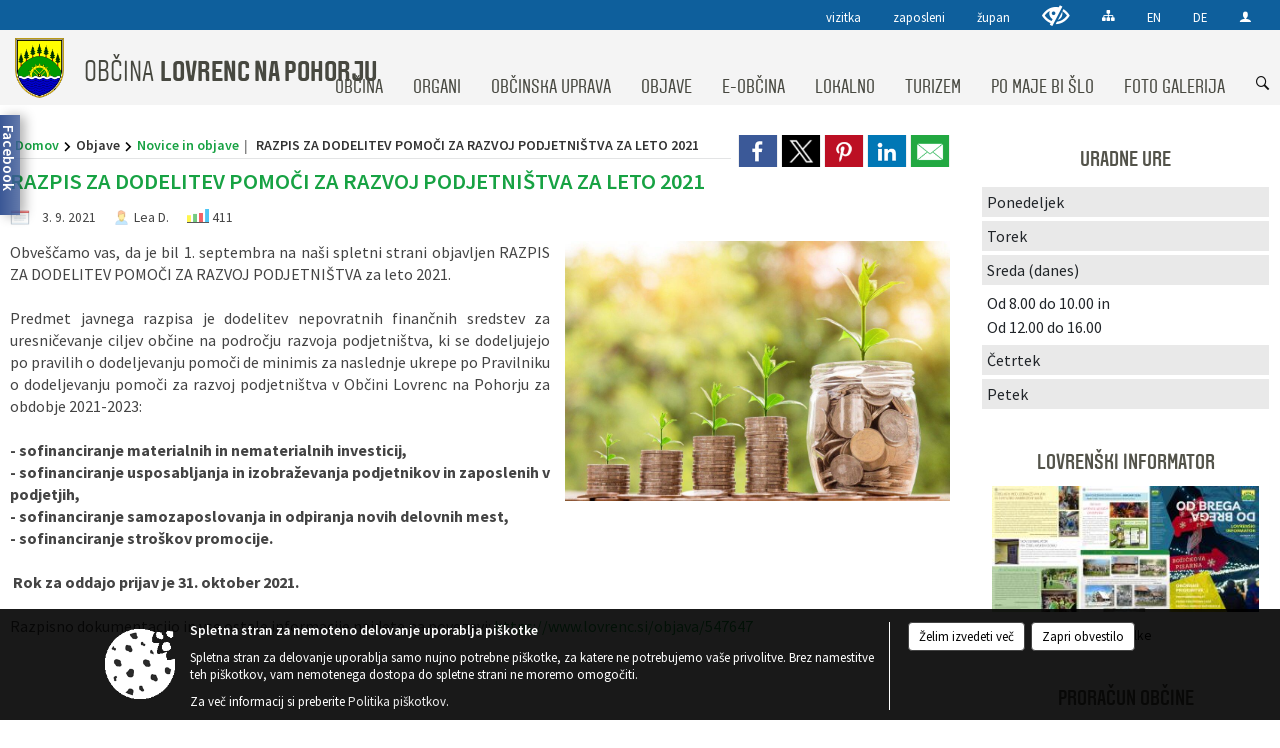

--- FILE ---
content_type: text/html; charset=utf-8
request_url: https://www.lovrenc.si/objava/548202
body_size: 100375
content:



<!DOCTYPE html>
<html lang="sl">
<head prefix="og: https://ogp.me/ns#">
    <meta charset="utf-8" />
    <meta property="og:type" content="website" />
    <title>RAZPIS ZA DODELITEV POMOČI ZA RAZVOJ PODJETNIŠTVA ZA LETO 2021 - lovrenc.si</title>
    <meta property="og:title" content="RAZPIS ZA DODELITEV POMOČI ZA RAZVOJ PODJETNIŠTVA ZA LETO 2021 - lovrenc.si" />
    <meta property="fb:app_id" content="1414532895426376" />
    <meta name="copyright" content="Copyright Sigmateh, 2025. Vse pravice pridržane.">
    <meta name="author" content="E-občina">
    <meta name="description" content="Obve&amp;scaron;čamo vas, da je bil 1. septembra na na&amp;scaron;i spletni strani objavljen RAZPIS ZA DODELITEV POMOČI ZA RAZVOJ PODJETNI&amp;Scaron;TVA za leto 2021.  
Predmet javnega razpisa je dodelitev nepovratnih finančnih sredstev za uresničevanje ciljev občine na področju razvoja podjetni&amp;scaron;tva, ki se dodeljujejo po pravilih o dodeljevanju pomoči de minimis za naslednje ukrepe po Pravilniku o dodeljevanju pomoči za razvoj podjetni&amp;scaron;tva v Občini Lovrenc na Pohorju za obdobje 2021-2023:..." />
    <meta property="og:description" content="Obve&amp;scaron;čamo vas, da je bil 1. septembra na na&amp;scaron;i spletni strani objavljen RAZPIS ZA DODELITEV POMOČI ZA RAZVOJ PODJETNI&amp;Scaron;TVA za leto 2021.  
Predmet javnega razpisa je dodelitev nepovratnih finančnih sredstev za uresničevanje ciljev občine na področju razvoja podjetni&amp;scaron;tva, ki se dodeljujejo po pravilih o dodeljevanju pomoči de minimis za naslednje ukrepe po Pravilniku o dodeljevanju pomoči za razvoj podjetni&amp;scaron;tva v Občini Lovrenc na Pohorju za obdobje 2021-2023:..." />
    <meta name="keywords" content="novice, aktualno dogajanje, novice v regiji, obcinske novice, občinske novice, oglasna deska, dogajanje v obcini, dogajanje v občini, obcinska stran, občinska stran, novosti v obcini, novosti v občini, Lovrenc na Pohorju, Občina Lovrenc na Pohorju" />
    <meta name="viewport" content="width=device-width, initial-scale=1.0" />
    
    
                    <meta property="og:url" content="https://www.lovrenc.si/objava/548202" />
                    <meta property="og:image" content="http://www.lovrenc.si/Datoteke/Slike/Novice/548202/l_548202_1.jpg" />
                

            <link rel="shortcut icon" href="/favicons/lovrencnapohorju/favicon.ico?v=7kxM7lPYPq">
        <link rel="canonical" href="https://www.lovrenc.si/objava/548202" />
        <link rel="sitemap" type="application/xml" title="Sitemap" href="/sitemapxml">

    <script src="/bundles/jquerybasic?v=394"></script>

    <script src="/bundles/bootstrap?v=394"></script>


    <!--[if lte IE 9]>
        <link href="/Scripts/animateit/iefix?v=WVNPMo8DK8TNI_w7e8_RCm17J9vKRIQ26uWUHEE5Dy01" rel="stylesheet"/>

    <![endif]-->
    <link href="/Content/osnovno?v=394" rel="stylesheet"/>

    <link href="/Content/bootstrap/bootstrap.min.css?v=394" rel="stylesheet"/>


    <script type="text/javascript">
        window.addEventListener("DOMContentLoaded", function () {
            if (window.navigator.userAgent.indexOf("Trident/") > 0) {
                alert("Ker za brskanje uporabljate starejšo različico spletnega brskalnika, vse funkcionalnosti spletnega mesta morda ne bodo na voljo. Predlagamo, da namestite Microsoft EDGE, Mozilla Firefox, Google Chrome ali katerega od drugih sodobnih spletnih brskalnikov.");
            }
        });
    </script>

    <script class="structured-data-org" type="application/ld+json">
        {
        "@context":"https://schema.org",
        "@type":"Organization",
        "name":"Občina Lovrenc na Pohorju",
        "legalName":"Občina Lovrenc na Pohorju",
        "url":"https://www.lovrenc.si",
        "logo":"https://e-obcina.si/Images/Grbi/lovrencnapohorju.png",
        "contactPoint":
        {"@type":"ContactPoint","contactType":"Spletna stran Občine Lovrenc na Pohorju","telephone":"[02 63 00 550]","email":"obcina@lovrenc.si"}
        }
    </script>

        <!-- Google Tag Manager (noscript) -->
        <noscript>
            <iframe src="https://www.googletagmanager.com/ns.html?id=GTM-MBGGXXB"
                    height="0" width="0" style="display:none;visibility:hidden"></iframe>
        </noscript>
        <!-- End Google Tag Manager (noscript) -->
        <!-- Google Tag Manager -->
        <script>
            (function (w, d, s, l, i) {
                w[l] = w[l] || []; w[l].push({
                    'gtm.start':
                        new Date().getTime(), event: 'gtm.js'
                }); var f = d.getElementsByTagName(s)[0],
                    j = d.createElement(s), dl = l != 'dataLayer' ? '&l=' + l : ''; j.async = true; j.src =
                        'https://www.googletagmanager.com/gtm.js?id=' + i + dl; f.parentNode.insertBefore(j, f);
            })(window, document, 'script', 'dataLayer', 'GTM-MBGGXXB');</script>
        <!-- End Google Tag Manager -->


        <link href="/Content/TinyMce/tinymce.min.css" rel="stylesheet" type="text/css" />

            <link href="/Content/Glave/modern3.min.css" rel="stylesheet" type="text/css" />
        <link href="/Content/Personalized/173.min.css" rel="stylesheet" type="text/css" />


    <link rel="stylesheet" href="/Fonts/eoicons/eoicons.css" />

    
    <link href="/Content/Responsive/novica?v=StFp0hTnC6woZi59JX9mogjjEoQcv0xHXfZK_LtP9O01" rel="stylesheet"/>


</head>
<body class="subpage    sl-SI">


    <div id="menu_mobile">
        <div id="header">
            <a href="#menu-left" class="eoicons eoicon-list" style="left: 0;" title="Meni - levo" aria-label="Meni - levo"></a>

            
            <a href="#menu-right" class="eoicons eoicon-user2" style="right: 0;" title="Meni - desno" aria-label="Meni - desno"></a>

        </div>

        <nav id="menu-left" role="navigation" aria-label="Glavna navigacija">
            <ul>
                        <li>
                                    <span>OBČINA</span>
                                                            <ul>
                                        <li>
                                                <a href="/objave/347" target="_self">Vizitka občine</a>

                                        </li>
                                        <li>
                                                <a href="/objave/175" target="_self">Predstavitev občine</a>

                                        </li>
                                        <li>
                                                <a href="/objave/187" target="_self">Grb in zastava</a>

                                        </li>
                                        <li>
                                                <a href="/objave/191" target="_self">Občinski praznik</a>

                                        </li>
                                        <li>
                                                <a href="/objave/188" target="_self">Občinski nagrajenci</a>

                                        </li>
                                        <li>
                                                <a href="/objave/172" target="_self">Naselja v občini</a>

                                        </li>
                                        <li>
                                                <a href="/gallery" target="_self">Fotogalerija</a>

                                        </li>
                                        <li>
                                                <a href="/objave/255" target="_self">Uradne ure</a>

                                        </li>
                                        <li>
                                                <a href="https://www.lovrenc.si/objave/177" target="_blank">Strateški in razvojni dokumenti</a>

                                        </li>
                                        <li>
                                                <a href="/gdpr" target="_self">Varstvo osebnih podatkov</a>

                                        </li>
                                        <li>
                                                <a href="/katalogjavnegaznacaja" target="_self">Katalog informacij javnega značaja</a>

                                        </li>
                                </ul>
                        </li>
                        <li>
                                    <span>ORGANI</span>
                                                            <ul>
                                        <li>
                                                <a href="/objave/176" target="_self">Župan občine</a>

                                        </li>
                                        <li>
                                                <a href="/objava/154893" target="_self">Podžupan</a>

                                        </li>
                                        <li>
                                                <span>OBČINSKI SVET</span>

                                                <ul>
                                                            <li><a href="/objave/201" target="_self">Naloge in pristojnosti</a></li>
                                                            <li><a href="/objave/229" target="_self">Člani občinskega sveta</a></li>
                                                            <li><a href="/objave/76" target="_self">Seje občinskega sveta</a></li>
                                                            <li><a href="/objava/156170" target="_self">Video posnetki sej občinskega sveta</a></li>
                                                            <li><a href="/objave/115?subcategory=143" target="_self">Odbori in komisije</a></li>
                                                </ul>
                                        </li>
                                        <li>
                                                <a href="/objava/148809" target="_self">Nadzorni odbor</a>

                                        </li>
                                        <li>
                                                <a href="/objava/152420" target="_self">Občinska volilna komisija</a>

                                        </li>
                                        <li>
                                                <a href="/objava/152419" target="_self">Skupna občinska uprava Maribor</a>

                                        </li>
                                        <li>
                                                <a href="/objava/305141" target="_self">Civilna zaščita</a>

                                        </li>
                                </ul>
                        </li>
                        <li>
                                    <span>OBČINSKA UPRAVA</span>
                                                            <ul>
                                        <li>
                                                <a href="/objave/230" target="_self">Imenik zaposlenih</a>

                                        </li>
                                        <li>
                                                <a href="/objave/183" target="_self">Organigram zaposlenih</a>

                                        </li>
                                        <li>
                                                <a href="/objave/255" target="_self">Uradne ure - delovni čas</a>

                                        </li>
                                </ul>
                        </li>
                        <li>
                                    <span>OBJAVE</span>
                                                            <ul>
                                        <li>
                                                <a href="/objava/1064698" target="_self">Energija in podnebje</a>

                                        </li>
                                        <li>
                                                <a href="/objave/8" target="_self">Novice in objave</a>

                                        </li>
                                        <li>
                                                <a href="/objave/43" target="_self">Koledar dogodkov</a>

                                        </li>
                                        <li>
                                                <a href="/objave/58" target="_self">Javni razpisi in objave</a>

                                                <ul>
                                                            <li><a href="/objave/58?subcategory=852" target="_self">Aktualni</a></li>
                                                            <li><a href="https://www.lovrenc.si/objave/228" target="_blank">Rezultati razpisov</a></li>
                                                </ul>
                                        </li>
                                        <li>
                                                <a href="/objave/274?subcategory=722" target="_self">Komunala in ceste</a>

                                                <ul>
                                                            <li><a href="/objave/31" target="_self">Analize pitne vode</a></li>
                                                            <li><a href="/objava/1089273" target="_self">Kanalizacija</a></li>
                                                            <li><a href="/objave/274" target="_self">Zapore cest</a></li>
                                                            <li><a href="/objava/190576" target="_self">Baza nevarnih cestnih odsekov</a></li>
                                                </ul>
                                        </li>
                                        <li>
                                                <a href="/objave/46" target="_self">Projekti in investicije</a>

                                        </li>
                                        <li>
                                                <a href="/objave/185" target="_self">Predpisi in odloki</a>

                                        </li>
                                        <li>
                                                <a href="/objave/244" target="_self">Ceniki</a>

                                        </li>
                                        <li>
                                                <a href="/objave/63" target="_self">Občinski časopis</a>

                                        </li>
                                        <li>
                                                <a href="/objave/161" target="_self">Proračun občine</a>

                                        </li>
                                        <li>
                                                <a href="/objave/107" target="_self">Prostorski akti</a>

                                        </li>
                                        <li>
                                                <a href="/objave/101" target="_self">Lokalne volitve</a>

                                        </li>
                                        <li>
                                                <a href="/objava/455711" target="_self">Letna poročila</a>

                                        </li>
                                        <li>
                                                <a href="/objava/896446" target="_self">Zaščita prijaviteljev</a>

                                        </li>
                                        <li>
                                                <a href="/objava/978017" target="_self">Varuhov kotiček</a>

                                        </li>
                                </ul>
                        </li>
                        <li>
                                    <span>E-OBČINA</span>
                                                            <ul>
                                        <li>
                                                <a href="/objave/364" target="_self">Vloge in obrazci</a>

                                        </li>
                                        <li>
                                                <a href="/objave/391" target="_self">Predlagajte občini</a>

                                        </li>
                                        <li>
                                                <a href="/objave/404" target="_self">Vprašajte občino</a>

                                        </li>
                                        <li>
                                                <a href="/einforming" target="_self">E-obveščanje občanov</a>

                                        </li>
                                        <li>
                                                <a href="/objave/236" target="_self">E-rezervacije</a>

                                        </li>
                                </ul>
                        </li>
                        <li>
                                    <span>LOKALNO</span>
                                                            <ul>
                                        <li>
                                                <a href="/objava/154550" target="_self">Prireditveni center</a>

                                        </li>
                                        <li>
                                                <a href="/objava/591016" target="_self">Alergijski kažipot</a>

                                        </li>
                                        <li>
                                                <a href="/objave/53" target="_self">Pomembne številke</a>

                                        </li>
                                        <li>
                                                <a href="/objave/51" target="_self">Javni zavodi</a>

                                        </li>
                                        <li>
                                                <a href="/objave/49" target="_self">Društva in združenja</a>

                                        </li>
                                        <li>
                                                <a href="/objave/52" target="_self">Gospodarski subjekti</a>

                                        </li>
                                        <li>
                                                <a href="/objava/152755" target="_self">Lokalni energetski koncept</a>

                                        </li>
                                        <li>
                                                <a href="/objava/153635" target="_self">Lovrenški slovar</a>

                                        </li>
                                </ul>
                        </li>
                        <li>
                                    <span>TURIZEM</span>
                                                            <ul>
                                        <li>
                                                <a href="/objave/91" target="_self">Znamenitosti</a>

                                        </li>
                                        <li>
                                                <a href="/objave/112" target="_self">Gostinstvo</a>

                                        </li>
                                        <li>
                                                <a href="/objave/95" target="_self">Prenočišča</a>

                                        </li>
                                        <li>
                                                <a href="https://www.lovrenc.si/objave/104" target="_blank">Izleti in poti</a>

                                        </li>
                                        <li>
                                                <a href="https://www.lovrenc.si/objava/154587" target="_blank">Kolesarske poti</a>

                                        </li>
                                        <li>
                                                <a href="https://jezernikovi-dnevi.visitlovrenc.si/" target="_blank">Jezernikovi dnevi</a>

                                        </li>
                                        <li>
                                                <a href="/objave/92" target="_self">Tradicionalni dogodki</a>

                                        </li>
                                        <li>
                                                <a href="/objava/153784" target="_self">TIC pisarna</a>

                                        </li>
                                </ul>
                        </li>
                        <li>
                                <a href="/objava/953917" target="_self">
                                    <span>PO MAJE BI ŠLO</span>
                                </a>
                                                            <ul>
                                        <li>
                                                <a href="/objava/267749" target="_self">Kaj je &quot;PO MAJE BI ŠLO&quot;</a>

                                        </li>
                                        <li>
                                                <a href="/objava/953917" target="_self">2025-2026</a>

                                                <ul>
                                                            <li><a href="/objava/1005459" target="_self">Glasuj 2025/2026</a></li>
                                                            <li><a href="/objava/1012736" target="_self">Rezultati 2025/2026</a></li>
                                                </ul>
                                        </li>
                                        <li>
                                                <a href="/objava/267749" target="_self">2020</a>

                                                <ul>
                                                            <li><a href="/objava/315522" target="_self">Rezultati</a></li>
                                                            <li><a href="/objava/267750" target="_self">Delavnice</a></li>
                                                            <li><a href="/objava/267751" target="_self">Oddaj pobudo</a></li>
                                                            <li><a href="/objava/267845" target="_self">Glasuj</a></li>
                                                            <li><a href="/objava/291876" target="_self">Utrinki iz delavnic</a></li>
                                                </ul>
                                        </li>
                                        <li>
                                                <a href="/objava/470685" target="_self">2021</a>

                                                <ul>
                                                            <li><a href="/objava/567437" target="_self">Rezultati</a></li>
                                                            <li><a href="/objava/470725" target="_self">Javne predstavitve</a></li>
                                                            <li><a href="/objava/470735" target="_self">Oddaj pobudo</a></li>
                                                            <li><a href="/objava/470763" target="_self">Glasuj</a></li>
                                                </ul>
                                        </li>
                                        <li>
                                                <a href="/objava/267845" target="_self">2022-2023</a>

                                                <ul>
                                                            <li><a href="/objava/267750" target="_self">Javne predstavitve</a></li>
                                                            <li><a href="/objava/267751" target="_self">Oddaj pobudo</a></li>
                                                            <li><a href="/objava/267845" target="_self">Glasuj</a></li>
                                                            <li><a href="/objava/696979" target="_self">Rezultati</a></li>
                                                </ul>
                                        </li>
                                        <li>
                                                <a href="/objava/446243" target="_self">IZVEDENI PROJEKTI 21-22</a>

                                        </li>
                                        <li>
                                                <a href="/objava/832716" target="_self">IZVEDENI PROJEKTI 23-24</a>

                                        </li>
                                        <li>
                                                <a href="/objava/1158193" target="_self">IZVEDENI PROJEKTI 25-26</a>

                                        </li>
                                </ul>
                        </li>
                        <li>
                                <a href="https://www.lovrenc.si/gallery" target="_blank">
                                    <span>FOTO GALERIJA</span>
                                </a>
                                                    </li>

            </ul>
        </nav>

        <nav id="menu-right" role="navigation" aria-label="Nastavitve">
            <ul>
                    <li>
                        <a id="login-link-mobile" href="/Prijava">Prijava</a>
                        <script type="text/javascript">
                            $(function () {
                                $("#login-link-mobile").prop("href", "/prijava?ReturnUrl=" + window.location.pathname);
                            });
                        </script>
                    </li>
                    <li>
                        <a href="/Registracija">Registracija</a>
                    </li>
            </ul>
        </nav>
    </div>
    <script type="text/javascript">
        $(function () {
            $("#menu-left .mm-btn_close").removeClass("mm-btn_close").addClass("mm-btn_search");
            $("#menu-left .mm-btn_search").attr("href", "javascript:void(0);");

            $(document).on("click", "#menu-left .mm-btn_search", function () {
                $("#menu-left .mm-searchfield").submit();
            });

            $("nav#menu-left .mm-navbars_top .mm-navbar .mm-btn_search").removeAttr("aria-owns"); // brez tega je celotna stran aria-hidden=true
        })



        document.addEventListener(
            "DOMContentLoaded", () => {
            new Mmenu("nav#menu-left", {
                "offCanvas": {
                    "position": "left-front"
                },
                "theme": "dark",
                "navbar": {
                    "title": "Glavni meni"
                },
                "navbars": [
                    {
                        "position": "top",
                        "content": [
                            "searchfield"
                        ]
                    }

,{"position": "bottom","content": ["<a class='eoicons eoicon-facebook' href='https://www.facebook.com/obcinalovrenc'></a>","<a class='eoicons eoicon-phone2' href='tel:02 63 00 550'></a>","<a class='eoicons eoicon-mail' href='mailto:obcina@lovrenc.si'></a>"]}                ],
                "searchfield": {
                    placeholder: "Začni iskanje...",
                    title: "Za pričetek iskanja kliknite na puščico >",
                    noResults: "",
                    add: true,
                    search: false,
                    searchIn: "#abc123"
                }
            }, {
                "searchfield": {
                    "form": {
                        action: "/search",
                        method: "get"
                    },
                    "input": {
                        type: "text",
                        name: "search_term",
                        id: "searchform"
                    },
                    "submit": true
                }
            });

            new Mmenu("nav#menu-right", {
                "offCanvas": {
                    "position": "right-front"
                },
                "theme": "dark",
                "navbar": {
                    "title": "Uporabnik"
                }
            });

            if ($("#vsebina .modal").length > 0) {
                $.each($("#vsebina .modal"), function () {
                    $(this).appendTo("body");
                });
            }
        });
    </script>
    <style type="text/css">
        .mm-navbars.mm-navbars--bottom {
            font-size: 1.5rem;
        }
    </style>
<div id="head-container" class="headstyle-modern3 d-print-none">
    <a id="jump-to-main-content" href="#maincontent" aria-label="Skok na vsebino">Skok na vsebino</a>
    <div id="glava">
        <div id="top_row">
            <div id="top_menu_container">
                <ul id="top_menu" class="skrij_pod_815">
                    
                    
        <li>
            <a href="/objave/347" target="_self">
                <span class="menu_title">vizitka</span>
            </a>
        </li>
        <li>
            <a href="/objave/230" target="_self">
                <span class="menu_title">zaposleni</span>
            </a>
        </li>
        <li>
            <a href="/objave/176" target="_self">
                <span class="menu_title">župan</span>
            </a>
        </li>

                        <li>
                            <div class="menuItems">
                                <a class="eoicons eoicon-blind" data-bs-toggle="tooltip" href="#" onclick="$('#bps_control').modal('show');" title="Uporabniki z različnimi oblikami oviranosti"></a>
                            </div>
                        </li>
                        <li>
                            <div class="menuItems">
                                <a class="eoicons eoicon-sitemap" data-bs-toggle="tooltip" href="/sitemap" title="Kazalo strani"></a>
                            </div>
                        </li>
                                                                <li>
                            <div class="menuItems">
                                <a  href="/objava/154710">
                                    EN
                                </a>
                            </div>
                        </li>
                                            <li>
                            <div class="menuItems">
                                <a  href="/objava/154709">
                                    DE
                                </a>
                            </div>
                        </li>
                                                                                                                                                <li>
                            <a class="eoicons eoicon-user2" id="login-link" href="/prijava" title="Prijava"></a>
                            <script type="text/javascript">
                                $(function () {
                                    $("#login-link").prop("href", "/prijava?ReturnUrl=" + window.location.pathname);
                                });
                            </script>
                        </li>
                </ul>
            </div>
        </div>

        <div id="top_container">
            <div id="logo_container">
                <a href="/">
                            <img alt="Grb Občine Lovrenc na Pohorju" id="logo" src="/Images/Grbi/lovrencnapohorju.png" />
                                            <div id="municipality_name">
                            <span class="municipality_word">
Občina                            </span>
                            Lovrenc na Pohorju
                        </div>
                </a>
            </div>
            <div id="alt_menu_container">
                
<div id="menu_desktop">
    <div>
        <div class="MeniClass" role="navigation" aria-label="Glavna navigacija">
            <ul id="main_menu" role="menubar">
                        <li role="none">
                                <a role="menuitem" href="#" target="_self" class="menu_title" aria-haspopup="true">
                                    <span style="border-color:">OBČINA</span>
                                </a>
                                                            <ul role="menu" class="menu_column" style="border-left-color:;">
                                        <li role="none" class="col-md-auto px-0">
                                                <a role="menuitem" aria-haspopup="false" href="/objave/347" target="_self">Vizitka občine</a>

                                        </li>
                                        <li role="none" class="col-md-auto px-0">
                                                <a role="menuitem" aria-haspopup="false" href="/objave/175" target="_self">Predstavitev občine</a>

                                        </li>
                                        <li role="none" class="col-md-auto px-0">
                                                <a role="menuitem" aria-haspopup="false" href="/objave/187" target="_self">Grb in zastava</a>

                                        </li>
                                        <li role="none" class="col-md-auto px-0">
                                                <a role="menuitem" aria-haspopup="false" href="/objave/191" target="_self">Občinski praznik</a>

                                        </li>
                                        <li role="none" class="col-md-auto px-0">
                                                <a role="menuitem" aria-haspopup="false" href="/objave/188" target="_self">Občinski nagrajenci</a>

                                        </li>
                                        <li role="none" class="col-md-auto px-0">
                                                <a role="menuitem" aria-haspopup="false" href="/objave/172" target="_self">Naselja v občini</a>

                                        </li>
                                        <li role="none" class="col-md-auto px-0">
                                                <a role="menuitem" aria-haspopup="false" href="/gallery" target="_self">Fotogalerija</a>

                                        </li>
                                        <li role="none" class="col-md-auto px-0">
                                                <a role="menuitem" aria-haspopup="false" href="/objave/255" target="_self">Uradne ure</a>

                                        </li>
                                        <li role="none" class="col-md-auto px-0">
                                                <a role="menuitem" aria-haspopup="false" href="https://www.lovrenc.si/objave/177" target="_blank">Strateški in razvojni dokumenti</a>

                                        </li>
                                        <li role="none" class="col-md-auto px-0">
                                                <a role="menuitem" aria-haspopup="false" href="/gdpr" target="_self">Varstvo osebnih podatkov</a>

                                        </li>
                                        <li role="none" class="col-md-auto px-0">
                                                <a role="menuitem" aria-haspopup="false" href="/katalogjavnegaznacaja" target="_self">Katalog informacij javnega značaja</a>

                                        </li>
                                </ul>
                        </li>
                        <li role="none">
                                <a role="menuitem" href="#" target="_self" class="menu_title" aria-haspopup="true">
                                    <span style="border-color:">ORGANI</span>
                                </a>
                                                            <ul role="menu" class="menu_column" style="border-left-color:;">
                                        <li role="none" class="col-md-auto px-0">
                                                <a role="menuitem" aria-haspopup="false" href="/objave/176" target="_self">Župan občine</a>

                                        </li>
                                        <li role="none" class="col-md-auto px-0">
                                                <a role="menuitem" aria-haspopup="false" href="/objava/154893" target="_self">Podžupan</a>

                                        </li>
                                        <li role="none" class="col-md-auto px-0">
                                                <a role="menuitem" aria-haspopup="true" href="#">OBČINSKI SVET</a>

                                                <ul role="menu" class="submenu">
                                                            <li role="none" class="col-md-auto px-0"><a role="menuitem" href="/objave/201" target="_self">Naloge in pristojnosti</a></li>
                                                            <li role="none" class="col-md-auto px-0"><a role="menuitem" href="/objave/229" target="_self">Člani občinskega sveta</a></li>
                                                            <li role="none" class="col-md-auto px-0"><a role="menuitem" href="/objave/76" target="_self">Seje občinskega sveta</a></li>
                                                            <li role="none" class="col-md-auto px-0"><a role="menuitem" href="/objava/156170" target="_self">Video posnetki sej občinskega sveta</a></li>
                                                            <li role="none" class="col-md-auto px-0"><a role="menuitem" href="/objave/115?subcategory=143" target="_self">Odbori in komisije</a></li>
                                                </ul>
                                        </li>
                                        <li role="none" class="col-md-auto px-0">
                                                <a role="menuitem" aria-haspopup="false" href="/objava/148809" target="_self">Nadzorni odbor</a>

                                        </li>
                                        <li role="none" class="col-md-auto px-0">
                                                <a role="menuitem" aria-haspopup="false" href="/objava/152420" target="_self">Občinska volilna komisija</a>

                                        </li>
                                        <li role="none" class="col-md-auto px-0">
                                                <a role="menuitem" aria-haspopup="false" href="/objava/152419" target="_self">Skupna občinska uprava Maribor</a>

                                        </li>
                                        <li role="none" class="col-md-auto px-0">
                                                <a role="menuitem" aria-haspopup="false" href="/objava/305141" target="_self">Civilna zaščita</a>

                                        </li>
                                </ul>
                        </li>
                        <li role="none">
                                <a role="menuitem" href="#" target="_self" class="menu_title" aria-haspopup="true">
                                    <span style="border-color:">OBČINSKA UPRAVA</span>
                                </a>
                                                            <ul role="menu" class="menu_column" style="border-left-color:;">
                                        <li role="none" class="col-md-auto px-0">
                                                <a role="menuitem" aria-haspopup="false" href="/objave/230" target="_self">Imenik zaposlenih</a>

                                        </li>
                                        <li role="none" class="col-md-auto px-0">
                                                <a role="menuitem" aria-haspopup="false" href="/objave/183" target="_self">Organigram zaposlenih</a>

                                        </li>
                                        <li role="none" class="col-md-auto px-0">
                                                <a role="menuitem" aria-haspopup="false" href="/objave/255" target="_self">Uradne ure - delovni čas</a>

                                        </li>
                                </ul>
                        </li>
                        <li role="none">
                                <a role="menuitem" href="#" target="_self" class="menu_title" aria-haspopup="true">
                                    <span style="border-color:">OBJAVE</span>
                                </a>
                                                            <ul role="menu" class="menu_column" style="border-left-color:;">
                                        <li role="none" class="col-md-auto px-0">
                                                <a role="menuitem" aria-haspopup="false" href="/objava/1064698" target="_self">Energija in podnebje</a>

                                        </li>
                                        <li role="none" class="col-md-auto px-0">
                                                <a role="menuitem" aria-haspopup="false" href="/objave/8" target="_self">Novice in objave</a>

                                        </li>
                                        <li role="none" class="col-md-auto px-0">
                                                <a role="menuitem" aria-haspopup="false" href="/objave/43" target="_self">Koledar dogodkov</a>

                                        </li>
                                        <li role="none" class="col-md-auto px-0">
                                                <a role="menuitem" aria-haspopup="true" href="/objave/58" target="_self">Javni razpisi in objave</a>

                                                <ul role="menu" class="submenu">
                                                            <li role="none" class="col-md-auto px-0"><a role="menuitem" href="/objave/58?subcategory=852" target="_self">Aktualni</a></li>
                                                            <li role="none" class="col-md-auto px-0"><a role="menuitem" href="https://www.lovrenc.si/objave/228" target="_blank">Rezultati razpisov</a></li>
                                                </ul>
                                        </li>
                                        <li role="none" class="col-md-auto px-0">
                                                <a role="menuitem" aria-haspopup="true" href="/objave/274?subcategory=722" target="_self">Komunala in ceste</a>

                                                <ul role="menu" class="submenu">
                                                            <li role="none" class="col-md-auto px-0"><a role="menuitem" href="/objave/31" target="_self">Analize pitne vode</a></li>
                                                            <li role="none" class="col-md-auto px-0"><a role="menuitem" href="/objava/1089273" target="_self">Kanalizacija</a></li>
                                                            <li role="none" class="col-md-auto px-0"><a role="menuitem" href="/objave/274" target="_self">Zapore cest</a></li>
                                                            <li role="none" class="col-md-auto px-0"><a role="menuitem" href="/objava/190576" target="_self">Baza nevarnih cestnih odsekov</a></li>
                                                </ul>
                                        </li>
                                        <li role="none" class="col-md-auto px-0">
                                                <a role="menuitem" aria-haspopup="false" href="/objave/46" target="_self">Projekti in investicije</a>

                                        </li>
                                        <li role="none" class="col-md-auto px-0">
                                                <a role="menuitem" aria-haspopup="false" href="/objave/185" target="_self">Predpisi in odloki</a>

                                        </li>
                                        <li role="none" class="col-md-auto px-0">
                                                <a role="menuitem" aria-haspopup="false" href="/objave/244" target="_self">Ceniki</a>

                                        </li>
                                        <li role="none" class="col-md-auto px-0">
                                                <a role="menuitem" aria-haspopup="false" href="/objave/63" target="_self">Občinski časopis</a>

                                        </li>
                                        <li role="none" class="col-md-auto px-0">
                                                <a role="menuitem" aria-haspopup="false" href="/objave/161" target="_self">Proračun občine</a>

                                        </li>
                                        <li role="none" class="col-md-auto px-0">
                                                <a role="menuitem" aria-haspopup="false" href="/objave/107" target="_self">Prostorski akti</a>

                                        </li>
                                        <li role="none" class="col-md-auto px-0">
                                                <a role="menuitem" aria-haspopup="false" href="/objave/101" target="_self">Lokalne volitve</a>

                                        </li>
                                        <li role="none" class="col-md-auto px-0">
                                                <a role="menuitem" aria-haspopup="false" href="/objava/455711" target="_self">Letna poročila</a>

                                        </li>
                                        <li role="none" class="col-md-auto px-0">
                                                <a role="menuitem" aria-haspopup="false" href="/objava/896446" target="_self">Zaščita prijaviteljev</a>

                                        </li>
                                        <li role="none" class="col-md-auto px-0">
                                                <a role="menuitem" aria-haspopup="false" href="/objava/978017" target="_self">Varuhov kotiček</a>

                                        </li>
                                </ul>
                        </li>
                        <li role="none">
                                <a role="menuitem" href="#" target="_self" class="menu_title" aria-haspopup="true">
                                    <span style="border-color:">E-OBČINA</span>
                                </a>
                                                            <ul role="menu" class="menu_column" style="border-left-color:;">
                                        <li role="none" class="col-md-auto px-0">
                                                <a role="menuitem" aria-haspopup="false" href="/objave/364" target="_self">Vloge in obrazci</a>

                                        </li>
                                        <li role="none" class="col-md-auto px-0">
                                                <a role="menuitem" aria-haspopup="false" href="/objave/391" target="_self">Predlagajte občini</a>

                                        </li>
                                        <li role="none" class="col-md-auto px-0">
                                                <a role="menuitem" aria-haspopup="false" href="/objave/404" target="_self">Vprašajte občino</a>

                                        </li>
                                        <li role="none" class="col-md-auto px-0">
                                                <a role="menuitem" aria-haspopup="false" href="/einforming" target="_self">E-obveščanje občanov</a>

                                        </li>
                                        <li role="none" class="col-md-auto px-0">
                                                <a role="menuitem" aria-haspopup="false" href="/objave/236" target="_self">E-rezervacije</a>

                                        </li>
                                </ul>
                        </li>
                        <li role="none">
                                <a role="menuitem" href="#" target="_self" class="menu_title" aria-haspopup="true">
                                    <span style="border-color:">LOKALNO</span>
                                </a>
                                                            <ul role="menu" class="menu_column" style="border-left-color:;">
                                        <li role="none" class="col-md-auto px-0">
                                                <a role="menuitem" aria-haspopup="false" href="/objava/154550" target="_self">Prireditveni center</a>

                                        </li>
                                        <li role="none" class="col-md-auto px-0">
                                                <a role="menuitem" aria-haspopup="false" href="/objava/591016" target="_self">Alergijski kažipot</a>

                                        </li>
                                        <li role="none" class="col-md-auto px-0">
                                                <a role="menuitem" aria-haspopup="false" href="/objave/53" target="_self">Pomembne številke</a>

                                        </li>
                                        <li role="none" class="col-md-auto px-0">
                                                <a role="menuitem" aria-haspopup="false" href="/objave/51" target="_self">Javni zavodi</a>

                                        </li>
                                        <li role="none" class="col-md-auto px-0">
                                                <a role="menuitem" aria-haspopup="false" href="/objave/49" target="_self">Društva in združenja</a>

                                        </li>
                                        <li role="none" class="col-md-auto px-0">
                                                <a role="menuitem" aria-haspopup="false" href="/objave/52" target="_self">Gospodarski subjekti</a>

                                        </li>
                                        <li role="none" class="col-md-auto px-0">
                                                <a role="menuitem" aria-haspopup="false" href="/objava/152755" target="_self">Lokalni energetski koncept</a>

                                        </li>
                                        <li role="none" class="col-md-auto px-0">
                                                <a role="menuitem" aria-haspopup="false" href="/objava/153635" target="_self">Lovrenški slovar</a>

                                        </li>
                                </ul>
                        </li>
                        <li role="none">
                                <a role="menuitem" href="#" target="_self" class="menu_title" aria-haspopup="true">
                                    <span style="border-color:">TURIZEM</span>
                                </a>
                                                            <ul role="menu" class="menu_column" style="border-left-color:;">
                                        <li role="none" class="col-md-auto px-0">
                                                <a role="menuitem" aria-haspopup="false" href="/objave/91" target="_self">Znamenitosti</a>

                                        </li>
                                        <li role="none" class="col-md-auto px-0">
                                                <a role="menuitem" aria-haspopup="false" href="/objave/112" target="_self">Gostinstvo</a>

                                        </li>
                                        <li role="none" class="col-md-auto px-0">
                                                <a role="menuitem" aria-haspopup="false" href="/objave/95" target="_self">Prenočišča</a>

                                        </li>
                                        <li role="none" class="col-md-auto px-0">
                                                <a role="menuitem" aria-haspopup="false" href="https://www.lovrenc.si/objave/104" target="_blank">Izleti in poti</a>

                                        </li>
                                        <li role="none" class="col-md-auto px-0">
                                                <a role="menuitem" aria-haspopup="false" href="https://www.lovrenc.si/objava/154587" target="_blank">Kolesarske poti</a>

                                        </li>
                                        <li role="none" class="col-md-auto px-0">
                                                <a role="menuitem" aria-haspopup="false" href="https://jezernikovi-dnevi.visitlovrenc.si/" target="_blank">Jezernikovi dnevi</a>

                                        </li>
                                        <li role="none" class="col-md-auto px-0">
                                                <a role="menuitem" aria-haspopup="false" href="/objave/92" target="_self">Tradicionalni dogodki</a>

                                        </li>
                                        <li role="none" class="col-md-auto px-0">
                                                <a role="menuitem" aria-haspopup="false" href="/objava/153784" target="_self">TIC pisarna</a>

                                        </li>
                                </ul>
                        </li>
                        <li role="none">
                                <a role="menuitem" class="menu_title" href="/objava/953917" style="border-color:" target="_self" aria-haspopup="true">
                                    <span style="border-color:">
                                            <span>PO MAJE BI ŠLO</span>
                                    </span>
                                </a>
                                                            <ul role="menu" class="menu_column" style="border-left-color:;">
                                        <li role="none" class="col-md-auto px-0">
                                                <a role="menuitem" aria-haspopup="false" href="/objava/267749" target="_self">Kaj je &quot;PO MAJE BI ŠLO&quot;</a>

                                        </li>
                                        <li role="none" class="col-md-auto px-0">
                                                <a role="menuitem" aria-haspopup="true" href="/objava/953917" target="_self">2025-2026</a>

                                                <ul role="menu" class="submenu">
                                                            <li role="none" class="col-md-auto px-0"><a role="menuitem" href="/objava/1005459" target="_self">Glasuj 2025/2026</a></li>
                                                            <li role="none" class="col-md-auto px-0"><a role="menuitem" href="/objava/1012736" target="_self">Rezultati 2025/2026</a></li>
                                                </ul>
                                        </li>
                                        <li role="none" class="col-md-auto px-0">
                                                <a role="menuitem" aria-haspopup="true" href="/objava/267749" target="_self">2020</a>

                                                <ul role="menu" class="submenu">
                                                            <li role="none" class="col-md-auto px-0"><a role="menuitem" href="/objava/315522" target="_self">Rezultati</a></li>
                                                            <li role="none" class="col-md-auto px-0"><a role="menuitem" href="/objava/267750" target="_self">Delavnice</a></li>
                                                            <li role="none" class="col-md-auto px-0"><a role="menuitem" href="/objava/267751" target="_self">Oddaj pobudo</a></li>
                                                            <li role="none" class="col-md-auto px-0"><a role="menuitem" href="/objava/267845" target="_self">Glasuj</a></li>
                                                            <li role="none" class="col-md-auto px-0"><a role="menuitem" href="/objava/291876" target="_self">Utrinki iz delavnic</a></li>
                                                </ul>
                                        </li>
                                        <li role="none" class="col-md-auto px-0">
                                                <a role="menuitem" aria-haspopup="true" href="/objava/470685" target="_self">2021</a>

                                                <ul role="menu" class="submenu">
                                                            <li role="none" class="col-md-auto px-0"><a role="menuitem" href="/objava/567437" target="_self">Rezultati</a></li>
                                                            <li role="none" class="col-md-auto px-0"><a role="menuitem" href="/objava/470725" target="_self">Javne predstavitve</a></li>
                                                            <li role="none" class="col-md-auto px-0"><a role="menuitem" href="/objava/470735" target="_self">Oddaj pobudo</a></li>
                                                            <li role="none" class="col-md-auto px-0"><a role="menuitem" href="/objava/470763" target="_self">Glasuj</a></li>
                                                </ul>
                                        </li>
                                        <li role="none" class="col-md-auto px-0">
                                                <a role="menuitem" aria-haspopup="true" href="/objava/267845" target="_self">2022-2023</a>

                                                <ul role="menu" class="submenu">
                                                            <li role="none" class="col-md-auto px-0"><a role="menuitem" href="/objava/267750" target="_self">Javne predstavitve</a></li>
                                                            <li role="none" class="col-md-auto px-0"><a role="menuitem" href="/objava/267751" target="_self">Oddaj pobudo</a></li>
                                                            <li role="none" class="col-md-auto px-0"><a role="menuitem" href="/objava/267845" target="_self">Glasuj</a></li>
                                                            <li role="none" class="col-md-auto px-0"><a role="menuitem" href="/objava/696979" target="_self">Rezultati</a></li>
                                                </ul>
                                        </li>
                                        <li role="none" class="col-md-auto px-0">
                                                <a role="menuitem" aria-haspopup="false" href="/objava/446243" target="_self">IZVEDENI PROJEKTI 21-22</a>

                                        </li>
                                        <li role="none" class="col-md-auto px-0">
                                                <a role="menuitem" aria-haspopup="false" href="/objava/832716" target="_self">IZVEDENI PROJEKTI 23-24</a>

                                        </li>
                                        <li role="none" class="col-md-auto px-0">
                                                <a role="menuitem" aria-haspopup="false" href="/objava/1158193" target="_self">IZVEDENI PROJEKTI 25-26</a>

                                        </li>
                                </ul>
                        </li>
                        <li role="none">
                                <a role="menuitem" class="menu_title" href="https://www.lovrenc.si/gallery" style="border-color:" target="_blank" aria-haspopup="false">
                                    <span style="border-color:">
                                            <span>FOTO GALERIJA</span>
                                    </span>
                                </a>
                                                    </li>
            </ul>
        </div>
    </div>
</div>


            </div>
                <div id="search_bar" class="skrij_pod_815">
                    <span id="search_toggle_button" class="eoicons eoicon-search" aria-label="Odpri iskanje po spletni strani" tabindex="0"></span>
                    <form id="search_form" method="GET" action="/search">
                        <input id="search_term" name="search_term" placeholder="Iskane ključne besede" title="Iskane ključne besede" />
                        <input type="button" id="search_btn" name="search_btn" value="Išči" />
                    </form>
                </div>
        </div>
    </div>
</div>

<script type="text/javascript">
    function toggleSearchInput() {
        if ($('#search_bar #search_form').hasClass("active")) {
            $('#search_bar #search_form').removeClass("active");
        } else {
            $('#search_bar #search_form').addClass("active");
            $('#search_bar #search_form #search_term').focus();
        }
    }

    $(document).on("click", "#search_bar #search_btn", function () {
        if ($('#search_bar #search_form').hasClass("active")) {
            $('#search_bar #search_form').addClass("active");
            $("#search_bar #search_form").submit();
        } else {
            toggleSearchInput();
        }
    });

    $(document).on("click keydown", "#search_bar #search_toggle_button", function (event) {
        if (event.type === "click" || event.key === "Enter" || event.key === " ") {
            event.preventDefault();
            toggleSearchInput();
        }
    });

    $(function () {
        if ($('#alt_menu_container #main_menu ul').length > 0) {
            new Menubar($('#alt_menu_container #main_menu').get(0)).init();
        }

        if ($(window).width() < 815) {
            $("#menu_mobile").show();
        }
    });

    $(window).resize(function () {
        if ($(window).width() < 815) {
            $("#menu_mobile").show();
        } else {
            $("#menu_mobile").hide();
        }
    });
</script>

        <link href="/Content/Stili/osnovni3.min.css" rel="stylesheet" type="text/css" />

        <div id="top_section_title_container">
              
        </div>
    


    <div id="sidebar">


            <div id="facebook">
                <div class="details">
                    <div class="title">Najdi nas na Facebooku</div>
                    <div class="content">
                            <div id="fb-root"></div>
    <script>
        (function(d, s, id) {
          var js, fjs = d.getElementsByTagName(s)[0];
          if (d.getElementById(id)) return;
          js = d.createElement(s); js.id = id;
          js.src = "//connect.facebook.net/sl_SI/sdk.js#xfbml=1&version=v2.8&appId=1414532895426376";
          fjs.parentNode.insertBefore(js, fjs);
        }(document, 'script', 'facebook-jssdk'));
    </script>
    <div class="fb-page" data-href="https://www.facebook.com/obcinalovrenc" data-tabs="timeline" data-height="500px" data-small-header="true" data-adapt-container-width="true" data-hide-cover="false" data-show-facepile="true"><blockquote cite="https://www.facebook.com/obcinalovrenc" class="fb-xfbml-parse-ignore"><a href="https://www.facebook.com/obcinalovrenc">Občina Lovrenc na Pohorju</a></blockquote></div>

                    </div>
                </div>
                <div class="tab">
                    <div class="vertical-title-left">Facebook</div>
                </div>
            </div>

            <div id="bps-popup" class="skrij_nad_815 d-print-none">
                <div>
                    <a href="#" onclick="$('#bps_control').modal('show');" class="eoicons eoicon-eye" title="Uporabniki z različnimi oblikami oviranosti"></a>
                </div>
            </div>
    </div>
    <div id="vsebina" data-id="548202">
            <div id="middle-column" class=" margin-right-menu" role="main">
                <a name="maincontent"></a>
                




    <div class="spodnja_crta osrednji_vsebina" style="overflow: visible;">
        

<div class="social_row d-print-none">
    <div class="social-group">
        <div class="title">Deli s prijatelji</div>
        <div class="plugins">
            <button type="button" class="social-facebook image-effect-1" role="link" title="Deli na omrežju Facebook" onclick="window.open('http://www.facebook.com/sharer.php?u=https://www.lovrenc.si/objava/548202', 'mywin' ,'left=50,top=50,width=600,height=350,toolbar=0'); return false;"></button>
            <button type="button" class="social-x image-effect-1" role="link" title="Deli na omrežju Twitter" onclick="window.open('https://twitter.com/intent/tweet?text=RAZPIS ZA DODELITEV POMOČI ZA RAZVOJ PODJETNIŠTVA ZA LETO 2021 - lovrenc.si&amp;url=https://www.lovrenc.si/objava/548202;via=E-obcina.si', 'mywin' ,'left=50,top=50,width=600,height=350,toolbar=0'); return false;"></button>
            <button type="button" class="social-pinterest image-effect-1" role="link" title="Deli na omrežju Pinterest" onclick="window.open('http://pinterest.com/pin/create/button/?url=https://www.lovrenc.si/objava/548202&amp;media=https://www.e-obcina.si/Datoteke/Slike/Novice/548202/l_548202_1.jpg', 'mywin' ,'left=50,top=50,width=600,height=350,toolbar=0'); return false;"></button>
            <button type="button" class="social-linkedin image-effect-1" role="link" title="Deli na omrežju LinkedIn" onclick="window.open('http://www.linkedin.com/shareArticle?mini=true&url=https://www.lovrenc.si/objava/548202&amp;media=https://www.e-obcina.si/Datoteke/Slike/Novice/548202/l_548202_1.jpg', 'mywin' ,'left=50,top=50,width=600,height=350,toolbar=0'); return false;"></button>
            <button type="button" class="social-mail image-effect-1" role="link" title="Pošlji po e-pošti" onclick="window.open('mailto:?subject=RAZPIS ZA DODELITEV POMOČI ZA RAZVOJ PODJETNIŠTVA ZA LETO 2021 - lovrenc.si&body=https://www.lovrenc.si/objava/548202&amp;');"></button>
        </div>
    </div>
</div><input id="current_content_id" name="current_content_id" type="hidden" value="7847" /><div id="current-location" class="d-print-none colored_links">
    <div>
        <a style="overflow: hidden; display: inline-block;" href="/">Domov</a>
 <span style="overflow: hidden;">Objave</span> <a style="overflow: hidden; display: inline-block;" href="/objave/8">Novice in objave</a>         <span id="current-location-title" class="odreziTekstDodajTriPike">RAZPIS ZA DODELITEV POMOČI ZA RAZVOJ PODJETNIŠTVA ZA LETO 2021</span>    </div>
</div>
    <h1 id="main_title">

RAZPIS ZA DODELITEV POMOČI ZA RAZVOJ PODJETNIŠTVA ZA LETO 2021    </h1>




            <div id="short_info">
                    <span style="padding-right: 15px;"><span class="emunicipality-calendar-icon emunicipality-calendar-icon-md" data-bs-toggle="tooltip" title="Datum objave"></span>3. 9. 2021</span>
                                    <span style="padding-right: 15px;">
                        <span class="emunicipality-author-icon emunicipality-author-icon-md" data-bs-toggle="tooltip" title="Objavil"></span>
Lea D.                    </span>
                                    <span style="padding-right: 15px;"><span class="emunicipality-stat-icon emunicipality-stat-icon-md" data-bs-toggle="tooltip" title="Število ogledov (podatek se osveži vsakih 15 minut)"></span>411</span>
            </div>



        <ul class="main-post-tabs nav nav-tabs mt-3" style="clear: left; display: none;">
                        <li class="nav-item">
                <a class="nav-link active" data-id="category_default" data-bs-toggle="tab" href="#category_default">
Osnovni podatki                </a>
            </li>
                    </ul>

        <input id="current_page" name="current_page" type="hidden" value="1" />
        <input id="current_tab" name="current_tab" type="hidden" value="" />

        <div class="tab-content" style="clear: left;">
            <div id="category_default" class="tab-pane active">
                



<div class="details_category_8" style="margin-top: 15px; clear: both;">
                    <div id="cover_image" style="float: right;">
                    <figcaption itemprop="caption description">
                        <a href="/Datoteke/Slike/Novice/548202/l_548202_1.jpg" rel="picture[gallery]" class="image-container">
                            <img alt="" aria-hidden="true" src="/Datoteke/Slike/Novice/548202/l_548202_1.jpg" style="max-width: 400px; padding: 0 0 15px 15px;" />
                        </a>
                    </figcaption>
                </div>





<script type="text/javascript">
    $(function () {
        $('.podrobnosti').filter(function () {
            return $.trim($(this).text()).length == 0;
        }).remove();
    });
</script>
            <div style="">
                
                    <div class="opis obogatena_vsebina colored_links">
                        
                        <div style="text-align: justify;">Obve&scaron;čamo vas, da je bil 1. septembra na na&scaron;i spletni strani objavljen RAZPIS ZA DODELITEV POMOČI ZA RAZVOJ PODJETNI&Scaron;TVA za leto 2021.<br><br></div>
<div style="text-align: justify;">Predmet javnega razpisa je dodelitev nepovratnih finančnih sredstev za uresničevanje ciljev občine na področju razvoja podjetni&scaron;tva, ki se dodeljujejo po pravilih o dodeljevanju pomoči de minimis za naslednje ukrepe po Pravilniku o dodeljevanju pomoči za razvoj podjetni&scaron;tva v Občini Lovrenc na Pohorju za obdobje 2021-2023:<br><br></div>
<div style="text-align: justify;"><strong>- sofinanciranje materialnih in nematerialnih investicij,</strong></div>
<div style="text-align: justify;"><strong>- sofinanciranje usposabljanja in izobraževanja podjetnikov in zaposlenih v podjetjih,</strong></div>
<div style="text-align: justify;"><strong>- sofinanciranje samozaposlovanja in odpiranja novih delovnih mest,</strong></div>
<div style="text-align: justify;"><strong>- sofinanciranje stro&scaron;kov promocije.</strong><br><br><strong>&nbsp;Rok za oddajo prijav je 31. oktober 2021.</strong><br><br></div>
<div style="text-align: justify;">Razpisno dokumentacijo in vse ostale informacije najdete na povezavi: <a href="/objava/547647">https://www.lovrenc.si/objava/547647</a>&nbsp;</div>
<div style="text-align: justify;"></div>
                    </div>

            </div>
            <div style="">
                

<div class="priloge">
</div>
            </div>
            <div style="">
                



<div class="gallery gallery_big">

</div>
            </div>
            <div style="">
                

<div class="priloge">
</div>
            </div>



    

    



    



    
    

    

</div>


<link href="/Content/prettyphoto?v=Ni9Ui5ITfpqR7CsZ3wLjkofZnACGbCMJpy2-Ah50X4A1" rel="stylesheet"/>

<script src="/bundles/prettyphoto?v=nOAa94hOdnOlTveHTEXlwqH1mFhaoTAWhY6beQyUerU1"></script>


<script type="text/javascript">
    $(function() {
        $("a[rel^='picture']").magnificPopup({type:'image', gallery: { enabled: true } });
    });
</script>
            </div>
                    </div>
    </div>


<script type="text/javascript">
    $(function () {
        $(".main-post-tabs").each(function () {
            if ($(this).find('> li').length > 1) {
                $(this).css("display", "flex");
            }
        });

        initBootstrapTooltips();

        var hash = window.location.hash.substr(1);
        if (hash != "") {
            $('.nav-tabs a[href="#' + hash + '"]').tab('show');
        }

        $("body").addClass("single_post");
    });

    $('.main-post-tabs a').click(function (e) {
        if ($(this).data("id").substring(0, 8) == "category") {
            $("#current_tab").val($(this).data("id").substring(8));
            window.location.hash = $(this).data("id"); // spremenimo hash v url-ju zaradi povratka na isto stran (npr. iz seje komisije nazaj na komisijo)
            $('html, body').animate({ scrollTop: '0px' }, 300);
        }
    });

    function UpdateList() {
        $('.main-post-tabs a[href="#category' + ($("#current_tab").val() != '' ? $("#current_tab").val() : 0) + '"]').tab('show');
        $("#category" + ($("#current_tab").val() != '' ? $("#current_tab").val() : 0)).html('<div class="loading_svg_1"></div>');
        $.ajax({
            url: "/GetPosts",
            type: "POST",
            cache: false,
            data: {
                page: $("#current_page").val(),
                related_post_id: 548202,
                eo_id: 173,
                municipality_id: 173,
                category_id: $("#current_tab").val()
            },
            success: function (response) {
                $("#category" + ($("#current_tab").val() != '' ? $("#current_tab").val() : 0)).html(response);
            }
        });
    }

    
</script>
            </div>
            <div id="side-menu">

                    <div id="right-column" role="navigation" aria-label="Desno stransko področje" style="">



<div class="menuBoxWorkingHours menuBox menuBoxWorkingHours1">
    <h2 class="box-header color1">
        <span>URADNE URE</span>
    </h2>
    <div class="box-content">
                <div class="title title_day6" onclick="$('.menuBoxWorkingHours1 .box-content .details').slideUp(150);$('.menuBoxWorkingHours1 .box-content #day6').slideToggle(300);" style="cursor: pointer;">Ponedeljek</div>
                <div id="day6" class="details" style="display: none;">Ni uradnih ur</div>
                <div class="title title_day7" onclick="$('.menuBoxWorkingHours1 .box-content .details').slideUp(150);$('.menuBoxWorkingHours1 .box-content #day7').slideToggle(300);" style="cursor: pointer;">Torek</div>
                <div id="day7" class="details" style="display: none;">Ni uradnih ur</div>
                <div class="title title_day8" onclick="$('.menuBoxWorkingHours1 .box-content .details').slideUp(150);$('.menuBoxWorkingHours1 .box-content #day8').slideToggle(300);" style="cursor: pointer;">Sreda</div>
                <div id="day8" class="details" style="display: none;">Ni uradnih ur</div>
                <div class="title title_day9" onclick="$('.menuBoxWorkingHours1 .box-content .details').slideUp(150);$('.menuBoxWorkingHours1 .box-content #day9').slideToggle(300);" style="cursor: pointer;">Četrtek</div>
                <div id="day9" class="details" style="display: none;">Ni uradnih ur</div>
                <div class="title title_day10" onclick="$('.menuBoxWorkingHours1 .box-content .details').slideUp(150);$('.menuBoxWorkingHours1 .box-content #day10').slideToggle(300);" style="cursor: pointer;">Petek</div>
                <div id="day10" class="details" style="display: none;">Ni uradnih ur</div>
                <script type="text/javascript">
                    $(function () {
 $(".menuBoxWorkingHours1 #day6").html("");
                                        $(".menuBoxWorkingHours1 #day6").append("Od 8.00 do 10.00");
                                    $(".menuBoxWorkingHours1 #day6").append(' in<br />');
                                        $(".menuBoxWorkingHours1 #day6").append("Od 11.00 do 13.00");
 $(".menuBoxWorkingHours1 #day7").html("");
                                        $(".menuBoxWorkingHours1 #day7").append("Od 8.00 do 10.00");
                                    $(".menuBoxWorkingHours1 #day7").append(' in<br />');
                                        $(".menuBoxWorkingHours1 #day7").append("Od 11.00 do 13.00");
 $(".menuBoxWorkingHours1 #day8").show();  $(".menuBoxWorkingHours1 .title_day8").append(" (danes)");  $(".menuBoxWorkingHours1 #day8").html("");
                                        $(".menuBoxWorkingHours1 #day8").append("Od 8.00 do 10.00");
                                    $(".menuBoxWorkingHours1 #day8").append(' in<br />');
                                        $(".menuBoxWorkingHours1 #day8").append("Od 12.00 do 16.00");
 $(".menuBoxWorkingHours1 #day10").html("");
                                        $(".menuBoxWorkingHours1 #day10").append("Od 8.00 do 10.00");
                                    $(".menuBoxWorkingHours1 #day10").append(' in<br />');
                                        $(".menuBoxWorkingHours1 #day10").append("Od 11.00 do 13.00");
                    })
                </script>
    </div>
</div>    <div class="menuBoxWithPicture menuBox">
            <h2 class="box-header color1">
                <a href="/objave/63">LOVRENŠKI INFORMATOR</a>
            </h2>
        <div class="box-content">


                <div>
                    <a href="/objava/1221744">
                        <img src="/Files/eMagazine/173/1221744/stran1-small.jpg" alt="December 2025" style="width: 100%;" class="image-effect-1" />
                    </a>
                </div>
        </div>
            <div class="box-more">
                <a href="/objave/63">
                    Vse številke
                </a>
            </div>
    </div>
<div class="menuBoxDynamicContent menuBox">
        <h2 class="box-header color1">
            <span>
                Proračun Občine
            </span>
        </h2>
    <div class="box-content">
        <div style="margin-top: 5px;">
            <div><a href="https://odprtiracuni-obcine.djnd.si/lovrencnapohorju/pregled/"><img src="/Files/TextContent/173/1709126171892_naslovna.png.png" alt="naslovna" width="983" height="714"></a></div>
        </div>
    </div>
</div><div class="menuBoxDynamicContent menuBox">
        <h2 class="box-header color1">
            <span>
                Zvočna podoba kraja - sonic logo
            </span>
        </h2>
    <div class="box-content">
        <div style="margin-top: 5px;">
            <div><a href="/files/other/news/173/638889LOVRENC%20MUSIC%20BED.wav" target="_blank"><img src="/Files/TextContent/173/1697707348113_sonic logo Občina Lovrenc na Pohorju 2.png.png" alt="sonic logo Občina Lovrenc na Pohorju 2" width="842" height="596"></a></div>
        </div>
    </div>
</div><div class="menuBoxDynamicContent menuBox">
        <h2 class="box-header color1">
            <span>
                ENERGETSKI NASVETI ZA OBČANE
            </span>
        </h2>
    <div class="box-content">
        <div style="margin-top: 5px;">
            <div><a href="https://okolje.maribor.si/gradiva/default-907c0f4928" target="_blank"><img style="display: block; margin-left: auto; margin-right: auto;" src="/Files/TextContent/173/1666697463205_e n z bs.png.png" alt="e n z bs" width="245" height="108"></a></div>
        </div>
    </div>
</div>                    </div>
            </div>


            <div id="bps_control" class="modal fade" tabindex="-1" role="dialog" aria-hidden="true">
                <div class="modal-dialog modal-lg">
                    <div class="modal-content">
                        <div class="modal-header">
                            <div class="modal-title">Dostopnost za uporabnike z različnimi oblikami oviranosti</div>
                            <button type="button" class="btn-close" data-bs-dismiss="modal" style="background-color: #FFF; border: 0; font-size: 2.5em;" title="Zapri" autofocus>&times;</button>
                        </div>
                        <div class="modal-body printable-area">
                            <h2 style="font-weight: 600; font-size: 1.2rem; margin-top: 10px;">Velikost pisave</h2>
                            <div id="fontsize_select">
                                <a href="javascript:void(0);" id="fontsize_btn_minus" tabindex="0" class="fontsize_btn btn-custombgcolor" style="font-size: 17px !important;" onclick="zoom_page(-2);">Pomanjšaj (-)</a>
                                <a href="javascript:void(0);" id="fontsize_btn_reset" tabindex="0" class="fontsize_btn btn-custombgcolor" style="font-size: 17px !important;" onclick="zoom_page(0); display: none;">Ponastavi / privzeta velikost Ponastavi / privzeta velikost</a>
                                <a href="javascript:void(0);" id="fontsize_btn_plus" tabindex="0" class="fontsize_btn btn-custombgcolor" style="font-size: 17px !important;" onclick="zoom_page(2);">Povečaj (+)</a>
                            </div>
                            <h2 style="font-weight: 600; font-size: 1.2rem; margin-top: 30px;">Barvna shema</h2>
                            <div style="font-size: 1.05rem;">Spletna stran naj bo prikazana v naslednji barvni shemi:</div>
                            <div id="colorscheme_select" style="overflow: auto; margin-bottom: 25px;">
                                <a href="javascript:void(0);" onclick="location.href=window.location.pathname + '?viewmode=kw'" class="selector" style="background-color: #FFF; color: #000;">Črno na belem</a>
                                <a href="javascript:void(0);" onclick="location.href=window.location.pathname + '?viewmode=kb'" class="selector" style="background-color: #F5F5DD;">Črno na bež</a>
                                <a href="javascript:void(0);" onclick="location.href=window.location.pathname + '?viewmode=yb'" class="selector" style="background-color: #030E88; color: #FEE633;">Rumeno na modrem</a>
                                <a href="javascript:void(0);" onclick="location.href=window.location.pathname + '?viewmode=by'" class="selector" style="background-color: #FEE633; color: #030E88;">Modro na rumenem</a>
                                <a href="javascript:void(0);" onclick="location.href=window.location.pathname + '?viewmode=wk'" class="selector" style="background-color: #000; color: #FFF;">Belo na črnem</a>
                                <a href="javascript:void(0);" onclick="location.href=window.location.pathname + '?viewmode=gk'" class="selector" style="background-color: #000; color: #29FD2F;">Zeleno na črnem</a>
                                <a href="javascript:void(0);" onclick="location.href=window.location.pathname + '?viewmode=yk'" class="selector" style="background-color: #000; color: #FEE633;">Rumeno na črnem</a>
                                <a href="javascript:void(0);" onclick="location.href=window.location.pathname + '?viewmode=tk'" class="selector" style="background-color: #000; color: #00f0ff;">Turkizno na črnem</a>
                            </div>
                            <h2 style="font-weight: 600; font-size: 1.2rem; margin-top: 30px;">Pravna podlaga</h2>
                            <div class="colored_links" style="margin-bottom: 20px; font-size: .85rem;">
                                Zakon o dostopnosti spletišč in mobilnih aplikacij (ZDSMA), ureja ukrepe za zagotovitev dostopnosti spletišč in mobilnih aplikacij zavezancev po tem zakonu za vse uporabnike, zlasti za uporabnike z različnimi oblikami oviranosti. Ta zakon se uporablja za državne organe, organe samoupravnih lokalnih skupnosti in osebe javnega prava
                                <br />
                                <br />
                                Na trenutni spletni strani so izvedene potrebne prilagoditve spletne strani, ki so jo zavezanci po ZDMSA dolžni urediti v roku do 23. septembra 2020.<br />Povezava do ZDSMA: <a href="http://www.pisrs.si/Pis.web/pregledPredpisa?sop=2018-01-1351" target="_blank">http://www.pisrs.si/Pis.web/pregledPredpisa?sop=2018-01-1351</a>.
                            </div>
                            <div id="additionalinfo_select">
                                <a href="/sitemap" class="additionalinfo_btn btn-custombgcolor" style="font-size: 17px !important;">
                                    <span class="eoicons eoicon-sitemap"></span>
                                    Kazalo strani
                                </a>
                                <a href="/objave/332" class="additionalinfo_btn btn-custombgcolor" style="font-size: 17px !important;">
                                    <span class="eoicons eoicon-basicdocument"></span>
                                    Izjava o dostopnosti (ZDSMA)
                                </a>
                            </div>
                        </div>
                    </div>
                </div>
            </div>


        <div id="general_modal" class="modal fade" tabindex="-1" role="dialog" aria-hidden="true">
            <div class="modal-dialog modal-lg">
                <div class="modal-content">
                    <div class="modal-header">
                        <div class="modal-title"></div>
                        <button type="button" class="btn-close" data-bs-dismiss="modal" style="background-color: #FFF; border: 0; font-size: 2.5em;" title="Zapri" autofocus>&times;</button>
                    </div>
                    <div class="modal-body printable-area"></div>
                    <div class="modal-footer">
                        <button type="button" data-bs-dismiss="modal" class="close_form btn btn-danger sm-right-margin" title="Zapri">
                            <span class="eoicons eoicon-close" aria-hidden="true"></span> Zapri
                        </button>
                        <button type="button" data-bs-dismiss="modal" class="cancel_form btn btn-danger sm-right-margin" title="Prekliči" style="display: none;">
                            <span class="eoicons eoicon-close" aria-hidden="true"></span> Prekliči
                        </button>
                        <button type="button" class="submit_modal_form btn btn-success sm-right-margin" title="Shrani in zapri" style="display: none;">
                            <span class="eoicons eoicon-ok" aria-hidden="true"></span> <span class="textvalue">Shrani in zapri</span>
                        </button>
                        <button type="button" class="send_form btn btn-success sm-right-margin" title="Pošlji" style="display: none;">
                            <span class="eoicons eoicon-ok" aria-hidden="true"></span> Pošlji
                        </button>
                    </div>
                </div>
            </div>
        </div>

        <div id="general2_modal" class="modal fade" tabindex="-1" role="dialog" aria-hidden="true">
            <div class="modal-dialog modal-lg">
                <div class="modal-content">
                    <div class="modal-header">
                        <div class="modal-title"></div>
                        <button type="button" class="btn-close" data-bs-dismiss="modal" style="background-color: #FFF; border: 0; font-size: 2.5em;" title="Zapri" autofocus>&times;</button>
                    </div>
                    <div class="modal-body printable-area">
                        <div id="modal-content"></div>
                    </div>
                    <div class="modal-footer">
                        <button type="button" data-bs-dismiss="modal" class="close_form btn btn-danger sm-right-margin" title="Zapri">
                            <span class="eoicons eoicon-close" aria-hidden="true"></span> Zapri
                        </button>
                        <button type="button" data-bs-dismiss="modal" class="cancel_form btn btn-danger sm-right-margin" title="Prekliči" style="display: none;">
                            <span class="eoicons eoicon-close" aria-hidden="true"></span> Prekliči
                        </button>
                        <button type="button" class="submit_modal_form btn btn-success sm-right-margin" title="Shrani in zapri" style="display: none;">
                            <span class="eoicons eoicon-ok" aria-hidden="true"></span> <span class="textvalue">Shrani in zapri</span>
                        </button>
                        <button type="button" class="send_form btn btn-success sm-right-margin" title="Pošlji" style="display: none;">
                            <span class="eoicons eoicon-ok" aria-hidden="true"></span> Pošlji
                        </button>
                    </div>
                </div>
            </div>
        </div>
    </div>


    




    <div id="footer_container" class="d-print-none" role="contentinfo">
            <div id="footer4_links">

                <a id="jump-to-links" onclick="$('#footer_container .carousel').carousel('dispose');" href="#footerlinks" aria-label="Ustavi animacijo povezav in se premakni na seznam povezav">Ustavi animacijo povezav in se premakni na seznam povezav</a>
                <div id="footerlinks" class="rotating_links_advanced">
                    

<a class="btn-floating float-start color1_85transparency" href="#carousel9931" title="Premakni levo" role="button" data-bs-slide="prev" style="left: -55px;">
    <i class="eoicons eoicon-arrow_left" role="button"></i>
</a>
<div id="carousel9931" class="carousel slide" data-bs-ride="carousel">
    <div class="row carousel-inner">

            <div class="carousel-item active" role="listitem">
                <div class="col-md-3">
                    <a href="https://www.pohorje-slovenija.si/novice/bogat-nabor-prireditev-bo-obarval-praznicno-vzdusje-v-destinaciji-pohorje" target="_blank" title="POHORJE" class="vertical-align" style="height: 90px;">
                        <img class="" src="[data-uri]" />
                    </a>
                </div>
            </div>
            <div class="carousel-item " role="listitem">
                <div class="col-md-3">
                    <a href="https://www.visitlovrenc.si/sl" target="_blank" title="visitlovrenc.si" class="vertical-align" style="height: 90px;">
                        <img class="" src="[data-uri]" />
                    </a>
                </div>
            </div>
            <div class="carousel-item " role="listitem">
                <div class="col-md-3">
                    <a href="https://rra-podravje.si/" target="_blank" title="RRA Podravje" class="vertical-align" style="height: 90px;">
                        <img class="" src="[data-uri]" />
                    </a>
                </div>
            </div>
            <div class="carousel-item " role="listitem">
                <div class="col-md-3">
                    <a href="https://sou-maribor.si/" target="_blank" title="Skupna občinska uprava Maribor" class="vertical-align" style="height: 90px;">
                        <img class="" src="[data-uri]" />
                    </a>
                </div>
            </div>
    </div>
</div>
<a class="btn-floating float-end color1_85transparency" href="#carousel9931" title="Premakni desno" role="button" data-bs-slide="next" style="right: -55px;">
    <i class="eoicons eoicon-arrow_right" role="button"></i>
</a>

<script type="text/javascript">
    let items9931 = document.querySelectorAll('#carousel9931 .carousel-item');

    items9931.forEach((el) => {
        const minPerSlide = 4;

        let next = el.nextElementSibling
        for (var i = 1; i < minPerSlide; i++) {
            if (!next) {
                // wrap carousel by using first child
                next = items9931[0]
            }
            let cloneChild = next.cloneNode(true)
            el.appendChild(cloneChild.children[0])
            next = next.nextElementSibling
        }
    });

    $(function () {
        $("#carousel9931").swipe({
            swipe: function (event, direction, distance, duration, fingerCount, fingerData) {
                if (direction == 'left') $(this).carousel('next');
                if (direction == 'right') $(this).carousel('prev');
            },
            allowPageScroll: "vertical"
        });
    });
</script>

<style type="text/css">
    /* medium and up screens */
    @media (min-width: 768px) {
        #carousel9931 .carousel-inner .carousel-item-end.active,
        #carousel9931 .carousel-inner .carousel-item-next {
            transform: translateX(25%) !important;
        }

        #carousel9931 .carousel-inner .carousel-item-start.active,
        #carousel9931 .carousel-inner .carousel-item-prev {
            transform: translateX(-25%) !important;
        }
    }

    #carousel9931 .carousel-inner .carousel-item-end,
    #carousel9931 .carousel-inner .carousel-item-start {
        transform: translateX(0) !important;
    }
</style>
                </div>
            </div>

        <div id="footer4">
            <a class="d-block" href="javasctipt:void(0);" id="scrollToTop" title="Nazaj na vrh" onclick="$('html, body').animate({scrollTop: '0px'}, 300);">
                    <span class="eoicons eoicon-arrow2_up" aria-hidden="true"></span>
            </a>


            <div id="vsebinaNoge" class="row px-0">
                <div class="mb-3 col-md hitrePovezave">
                    <div class="naslov"><a href="/imenik">Osnovni podatki</a></div>
                    <div class="podroben_seznam">
                        <div>
                            <span style="display: inline-block;">
                                <span style="font-weight: 600;">Občina Lovrenc na Pohorju<br /></span>
                                Spodnji trg 8<br />
                                2344 Lovrenc na Pohorju
                            </span>
                        </div>
                                <div style="margin-top: 15px;">
                                    <span class="eoicons eoicon-phone2"> </span><a href="tel:02 63 00 550" style="font-weight: 600;">02 63 00 550</a>
                                </div>

                        <div class="email" style="margin-top: 15px;">
                            <span style="font-weight: 600;"><a style="line-height: normal;" href="mailto:obcina@lovrenc.si">obcina@lovrenc.si</a></span>
                        </div>
                        <div class="www">
                            <a style="line-height: normal;" href="http://www.lovrenc.si">www.lovrenc.si</a>
                        </div>

                    </div>
                </div>
                    <div class="mb-3 col-md hitrePovezave">
                        <div class="naslov"><a href="/objave/255">Uradne ure</a></div>
                        <div class="podroben_seznam workinghours_footer">
                                <div style="margin-bottom: 15px;">
                                        <div style="white-space: nowrap;">
                                            <span class="day" style="text-transform: lowercase;">Ponedeljek:</span>


                                            <span class="hours">
od 8.00 do 10.00 in od 11.00 do 13.00                                            </span>
                                        </div>
                                        <div style="white-space: nowrap;">
                                            <span class="day" style="text-transform: lowercase;">Torek:</span>


                                            <span class="hours">
od 8.00 do 10.00 in od 11.00 do 13.00                                            </span>
                                        </div>
                                        <div style="white-space: nowrap;">
                                            <span class="day" style="text-transform: lowercase;">Sreda:</span>


                                            <span class="hours">
od 8.00 do 10.00 in od 12.00 do 16.00                                            </span>
                                        </div>
                                        <div style="white-space: nowrap;">
                                            <span class="day" style="text-transform: lowercase;">Petek:</span>


                                            <span class="hours">
od 8.00 do 10.00 in od 11.00 do 13.00                                            </span>
                                        </div>
                                </div>
                                                    </div>
                    </div>

                                    <div class="mb-3 col-md hitrePovezave">
                        <div id="social">
                                <div class="naslov">Ostanite v stiku z nami</div>

                                <div style="font-weight: 600;">
Spremljajte nas in nam sledite                                </div>
                            <div id="social_list">
                                    <a href="https://www.facebook.com/obcinalovrenc" target="_blank"><img src="/Images/Design/Social/modern1/light/facebook.png" title="Facebook" /></a>
                                                                                                                                                                <a class="rss" href="/ViriRSS" title="RSS viri"><img src="/Images/Design/Social/modern1/light/rss.png" title="Spremljajte nas in nam sledite preko RSS" /></a>
                                                            </div>
                                <div class="naslov" style="margin-top: 25px;">Naročite se na e-obvestila</div>
                                    <div style="font-weight: 600;">Želite ostati obveščeni in podpreti naša prizadevanja za razvoj?</div>
                                <form id="einforming_footer" style="margin-top: 15px;">
                                        <input aria-label="E-pošta" type="email" id="einforming_email" placeholder="E-pošta" title="E-pošta" />
                                        <input aria-label="Prijavi se" type="submit" id="einforming_submit" value="Prijavi se" />
                                </form>
                                <script type="text/javascript">
                                    $(document).on("submit", "#einforming_footer", function (e) {
                                        e.preventDefault();

                                        if (isValidEmailAddress($(this).find("#einforming_email").val())) {
                                            window.location.href = '/einforming?email=' + $(this).find("#einforming_email").val();
                                        }
                                        else {
                                            alert("Vpisati je potrebno veljaven e-poštni naslov!")
                                        }
                                    });
                                </script>

                        </div>
                    </div>
            </div>

            <div id="copyright">
                <div>
                    <div style="float: left;">
                        © 2026 Vse pravice pridržane
                    </div>
                    <div style="float: right;">
                    </div>
                </div>
                <div>
                    <div style="float: right; clear: right;">
                        Zasnova, izvedba in vzdrževanje: Sigmateh d.o.o.
                    </div>
                    <div id="copyright_menu">
                        <a href="/TermsAndConditions">Splošni pogoji spletne strani</a> <span>|</span>
                        <a href="/GDPR">Center za varstvo osebnih podatkov</a> <span>|</span>
                        <a href="/objave/332">Izjava o dostopnosti (ZDSMA)</a> <span>|</span>
                        <a href="/Cookies">Politika piškotkov</a> <span>|</span>
                        <a href="/Sitemap">Kazalo strani</a>
                        
                    </div>
                </div>
            </div>
        </div>
    </div>


        <div id="bottombar">
            <div id="cookies">
                <div>
                    <img src="/Images/Design/Razno/cookie.png" alt="Piškotki" />
                    <div class="details">
                        <div class="title">Spletna stran za nemoteno delovanje uporablja piškotke</div>
                        <div class="content">
                            Spletna stran za delovanje uporablja samo nujno potrebne piškotke, za katere ne potrebujemo vaše privolitve. Brez namestitve teh piškotkov, vam nemotenega dostopa do spletne strani ne moremo omogočiti.
                            <span style="display: block; margin-top: 10px;">Za več informacij si preberite <a href="/Cookies" class="grey_link">Politika piškotkov</a>.</span>
                        </div>
                    </div>
                    <div class="decision">
                        <div class="content" role="navigation">
                            <a class="button-plain" href="/cookies">Želim izvedeti več</a>
                            <a class="button-plain" onclick="cookiesAllowed(1);" href="javascript:void(0);">Zapri obvestilo</a>
                        </div>
                    </div>
                </div>
            </div>
        </div>

    <div id="dimm_page"></div>

    <div id="modalLoading" class="loading">
        <div class="loader">
            <svg version="1.1" id="loader-1" xmlns="http://www.w3.org/2000/svg" xmlns:xlink="http://www.w3.org/1999/xlink" x="0px" y="0px" width="200px" height="200px" viewBox="0 0 50 50" style="enable-background:new 0 0 50 50;" xml:space="preserve">
            <path fill="#000" d="M43.935,25.145c0-10.318-8.364-18.683-18.683-18.683c-10.318,0-18.683,8.365-18.683,18.683h4.068c0-8.071,6.543-14.615,14.615-14.615c8.072,0,14.615,6.543,14.615,14.615H43.935z">
            <animateTransform attributeType="xml" attributeName="transform" type="rotate" from="0 25 25" to="360 25 25" dur="1.2s" repeatCount="indefinite" />
            </path>
            </svg>
        </div>
    </div>

    

</body>
</html>





